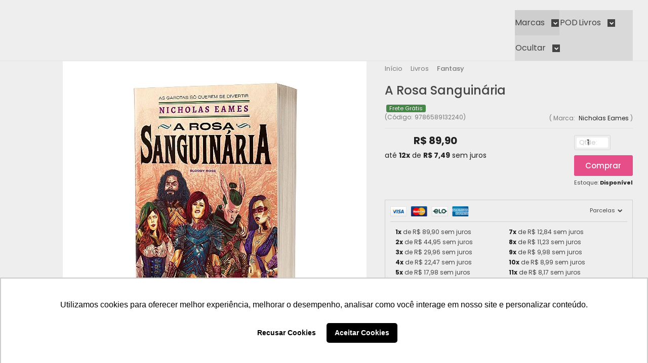

--- FILE ---
content_type: text/html; charset=utf-8
request_url: https://accounts.google.com/o/oauth2/postmessageRelay?parent=https%3A%2F%2Fwww.lojaeditoratrama.com.br&jsh=m%3B%2F_%2Fscs%2Fabc-static%2F_%2Fjs%2Fk%3Dgapi.lb.en.2kN9-TZiXrM.O%2Fd%3D1%2Frs%3DAHpOoo_B4hu0FeWRuWHfxnZ3V0WubwN7Qw%2Fm%3D__features__
body_size: 162
content:
<!DOCTYPE html><html><head><title></title><meta http-equiv="content-type" content="text/html; charset=utf-8"><meta http-equiv="X-UA-Compatible" content="IE=edge"><meta name="viewport" content="width=device-width, initial-scale=1, minimum-scale=1, maximum-scale=1, user-scalable=0"><script src='https://ssl.gstatic.com/accounts/o/2580342461-postmessagerelay.js' nonce="7oMH8_WztDLmUU3vRepUfQ"></script></head><body><script type="text/javascript" src="https://apis.google.com/js/rpc:shindig_random.js?onload=init" nonce="7oMH8_WztDLmUU3vRepUfQ"></script></body></html>

--- FILE ---
content_type: text/css
request_url: https://www.lojaeditoratrama.com.br/avancado.css?v=20250616-101339
body_size: 374
content:
h2{font-size:22px !important;}

.video-media iframe{
    width:100% !important;
    height:auto !important;
    display:block !important;
    margin:0 auto !important;
    text-align:center !important;
}
.cores-personalizadas .banners-vantagens {margin-bottom:0px !important;}
.banners-vitrine-mini {background-color:#f0d000 !important; padding-top:40px !important;}

.vitrine-mas-vendido {
    background-color: #f0d000;
}

.vitrine-lancamento {
    display: none !important;
}


div.listagem.vitrine-produtos.vitrine-17939334.listagem-desktop-prod4.listagem-mobile-prod2.item-home.fixarImagem
{ display:none !important;}



.vitrine-marcas.item-home.conteiner{width:100% !important; max-width:1920px !important;   padding-left: 0px !important;
  padding-right: 0px !important;
  padding-bottom: 0px !important;
    display:block !important;
  margin:0 auto !important;
}

.vitrine-marcas.item-home>conteiner{width:100% !important; max-width:1920px !important;   padding-left: 0px !important;
  padding-right: 0px !important;
  padding-bottom: 0px !important;
    display:block !important;
  margin:0 auto !important;
}

.vitrine-marcas.item-home > conteiner{max-width:1920px !important;  padding-left: 0px !important;
  padding-right: 0px !important;
  padding-bottom: 0px !important;
    display:block !important;
  margin:0 auto !important;
}

.vitrine-marcas.item-home > div.conteiner {
  max-width: 1920px !important;
  padding-left: 0px !important;
  padding-right: 0px !important;
  padding-bottom: 0px !important;
  display:block !important;
  margin:0 auto !important;
}

.banners-extras.banners-vitrine-marcas {
    width: 1920px !important;  padding-left: 0px !important;
  padding-right: 0px !important;
  padding-bottom: 0px !important;
}

.banner-extra .banner-vitrine-marcas{width:100% !important;}

.banners-extras.banners-vitrine-marcas{width:100% !important;}

div.marcas.slick-initialized.slick-slider{max-width:1220px !important; margin:0 auto !important;}

.categoria-newsletter {display:none !important;}

.marca-info .image {
    display: none;
}
